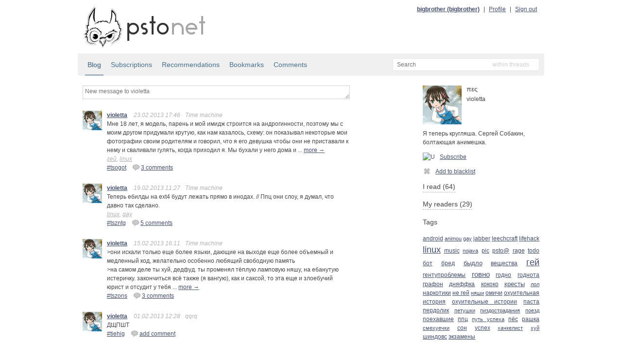

--- FILE ---
content_type: text/html; charset=utf-8
request_url: https://static.bitcheese.net/psto/violetta.psto.net/index.html
body_size: 12562
content:
<!DOCTYPE html>
<html xmlns="http://www.w3.org/1999/xhtml" xml:lang="ru" lang="ru">

<!-- Mirrored from violetta.psto.net/ by HTTrack Website Copier/3.x [XR&CO'2010], Sun, 31 Mar 2013 06:06:15 GMT -->
<!-- Added by HTTrack --><meta http-equiv="content-type" content="text/html;charset=utf-8"><!-- /Added by HTTrack -->
<head>
    <meta http-equiv="Content-Type" content="text/html; charset=UTF-8"/>
    <title>πες &mdash; psto.net</title>

    <link rel="icon" type="image/png" href="../psto.net/img/favicon.png"/>

    <link rel="stylesheet" type="text/css" href="../psto.net/css/default.css"/>
    <!--link rel="stylesheet" type="text/css" href="http://psto.net/css/dark.css"/-->

    
    <script type="text/javascript" src="../psto.net/js/jquery-1.4.3.min.js"></script>
    <script type="text/javascript" src="../psto.net/js/jquery.cookie.js"></script>
    <script type="text/javascript" src="../psto.net/js/dialog.js"></script>
    <script type="text/javascript">
        var settings = {host: 'psto.net'};
    </script>
    
    <script type="text/javascript" src="../psto.net/js/user.js"></script>
    
    
    <script type="text/javascript" src="../psto.net/js/common.js"></script>

    
<link rel="alternate" type="application/rss+xml" title="@violetta's blog (RSS 2.0)" href="rsshtml.html"/>
<script type="text/javascript" src="../psto.net/js/post.js"></script>

</head>
<body>
<div id="wrapper">
    <div id="header">
        <a href="http://psto.net/recent"><img id="logo" src="../psto.net/img/logo.png" alt="psto.net"/></a>
        <div id="user-panel">
            
            <a class="name" href="../bigbrother.psto.net/index.html">bigbrother (bigbrother)</a> |
            <a href="http://bigbrother.psto.net/profile">Profile</a> |
            <a id="logout-link" href="http://violetta.psto.net/logout?key=">Sign out</a>
            
        </div>
    </div>

    
    <div id="sub-hinfo">
        <div id="tabs">
            <a class="active" href="index.html">Blog</a>
            <a href="http://violetta.psto.net/subs">Subscriptions</a>
            <a href="recommendations.html">Recommendations</a>
            <a href="bookmarks.html">Bookmarks</a>
            <a href="comments.html">Comments</a>
            
        </div>
                <div id="search">
            <form id="search-form" action="http://violetta.psto.net/search" method="get">
            <input type="text" name="text" id="text-input" class="empty" placeholder="Search" />
            <input type="hidden" name="mode" id="mode-input" value="posts"/>
            </form>
            <div id="mode">
            </div>
            <ul id="modes">
                <li data-value="posts">within threads</li>
                <li data-value="tags">within tags</li>
                <li data-value="users">within users</li>
            </ul>
        </div>

    </div>


    <div id="content">
    
    <div id="content-left">
    
    <div class="post-form-div">
        <form id="post-form" action="http://violetta.psto.net/post" method="post">
        <textarea name="text" id="post-input" placeholder="New message to violetta"></textarea>
        <input type="text" name="tags" id="tags-input" placeholder="Tags"/>
        <div class="post-controls">
            <input type="checkbox" id="private-cb" name="private" value="1"/>
            <label for="private-cb">Private</label>
            <input type="submit" id="post-button" class="ok-button" value="Send"/>
        </div>
        <input type="hidden" name="to" value="4416"/>
        </form>
    </div>
    
    
    <div id="posts">
    
    
    
    <div class="post">
        <a href="index.html"><img class="avatar a40" src="../psto.net/img/a/40/violetta.png" alt=""/></a>
        <div class="cont">
            <a class="name" href="index.html" title="πες">violetta</a>
            
            <span class="info">23.02.2013 17:46</span><span class="info">Time machine</span>

            <p>Мне 18 лет, я модель, парень и мой имидж строится на андрогинности, поэтому мы с моим другом придумали крутую, как нам казалось, схему: он показывал некоторые мои фотографии своим родителям и говорил, что я его девушка чтобы они не приставали к нему и сваливали гулять, когда приходил я. Мы бухали у него дома и ... <a href="tsogot.html">more&nbsp;&rarr;</a></p>
            
            <div class="tags">
                
                <a href="../psto.net/tag25be.html?tag=гей">гей</a>, 
                
                <a href="../psto.net/tag6d29.html?tag=linux">linux</a>
                
            </div>
            <div class="actions">
                <div class="post-id"><a href="tsogot.html">#tsogot</a></div>
                
                <a href="tsogot.html" title="Add comment"><img src="img/reply.png" alt="re"/>3 comments</a>
                
                
            </div>
        </div>
    </div>
    

    
    
    <div class="post">
        <a href="index.html"><img class="avatar a40" src="../psto.net/img/a/40/violetta.png" alt=""/></a>
        <div class="cont">
            <a class="name" href="index.html" title="πες">violetta</a>
            
            <span class="info">19.02.2013 11:27</span><span class="info">Time machine</span>

            <p>Теперь ебилды на ext4 будут лежать прямо в инодах. // Ппц они слоу, я думал, что давно так сделано.</p>
            
            <div class="tags">
                
                <a href="../psto.net/tag6d29.html?tag=linux">linux</a>, 
                
                <a href="../psto.net/tag2289.html?tag=gay">gay</a>
                
            </div>
            <div class="actions">
                <div class="post-id"><a href="tszntg.html">#tszntg</a></div>
                
                <a href="tszntg.html" title="Add comment"><img src="img/reply.png" alt="re"/>5 comments</a>
                
                
            </div>
        </div>
    </div>
    

    
    
    <div class="post">
        <a href="index.html"><img class="avatar a40" src="../psto.net/img/a/40/violetta.png" alt=""/></a>
        <div class="cont">
            <a class="name" href="index.html" title="πες">violetta</a>
            
            <span class="info">15.02.2013 16:11</span><span class="info">Time machine</span>

            <p>&gt;они искали только еще более языки, дающие на выходе еще более объемный и медленный код, желательно особенно любящий свободную память<br/>&gt;на самом деле ты хуй, дедфуд. ты променял тёплую ламповую няшу, на ебанутую истеричку. закончиться всё также (я вангую), как и саксой, то эта еще и злоебучий юрист и отсудит у тебя ... <a href="tszons.html">more&nbsp;&rarr;</a></p>
            
            
            <div class="actions">
                <div class="post-id"><a href="tszons.html">#tszons</a></div>
                
                <a href="tszons.html" title="Add comment"><img src="img/reply.png" alt="re"/>3 comments</a>
                
                
            </div>
        </div>
    </div>
    

    
    
    <div class="post">
        <a href="index.html"><img class="avatar a40" src="../psto.net/img/a/40/violetta.png" alt=""/></a>
        <div class="cont">
            <a class="name" href="index.html" title="πες">violetta</a>
            
            <span class="info">01.02.2013 12:28</span><span class="info">qqrq</span>

            <p>ДЩПШТ</p>
            
            
            <div class="actions">
                <div class="post-id"><a href="tiehig.html">#tiehig</a></div>
                
                <a href="tiehig.html" title="Add comment"><img src="img/reply.png" alt="re"/>add comment</a>
                
                
            </div>
        </div>
    </div>
    

    
    
    <div class="post">
        <a href="index.html"><img class="avatar a40" src="../psto.net/img/a/40/violetta.png" alt=""/></a>
        <div class="cont">
            <a class="name" href="index.html" title="πες">violetta</a>
            
            <span class="info">22.01.2013 19:11</span><span class="info"></span>

            <p>Палю <a href="http://huify.ru/url_huifier/vovochka/aHR0cDovL3BzdG8ubmV0L3JlY2VudA%3D%3D">http://huify.ru/url_huifier/vovochka/aHR...</a></p>
            
            <div class="tags">
                
                <a href="../psto.net/tag511b.html?tag=хуй">хуй</a>
                
            </div>
            <div class="actions">
                <div class="post-id"><a href="tiioht.html">#tiioht</a></div>
                
                <a href="tiioht.html" title="Add comment"><img src="img/reply.png" alt="re"/>5 comments</a>
                
                
            </div>
        </div>
    </div>
    

    
    
    <div class="post">
        <a href="index.html"><img class="avatar a40" src="../psto.net/img/a/40/violetta.png" alt=""/></a>
        <div class="cont">
            <a class="name" href="index.html" title="πες">violetta</a>
            
            <span class="info">04.01.2013 20:23</span><span class="info">Time machine</span>

            <p>После двух месяцев воздержания сделал on. Псач. Добро пожаловать. Снова. <a href="http://i.imgur.com/9yoVm.jpg">http://i.imgur.com/9yoVm.jpg</a></p>
            
            <div class="tags">
                
                <a href="../psto.net/tag3427-2.html?tag=пук">пук</a>
                
            </div>
            <div class="actions">
                <div class="post-id"><a href="tiozez.html">#tiozez</a></div>
                
                <a href="tiozez.html" title="Add comment"><img src="img/reply.png" alt="re"/>33 comments</a>
                
                
            </div>
        </div>
    </div>
    

    
    
    <div class="post">
        <a href="index.html"><img class="avatar a40" src="../psto.net/img/a/40/violetta.png" alt=""/></a>
        <div class="cont">
            <a class="name" href="index.html" title="πες">violetta</a>
            
            <span class="info">26.10.2012 19:40</span><span class="info">Time machine</span>

            <p><a href="http://i.imgur.com/Hum6K.png">http://i.imgur.com/Hum6K.png</a></p>
            
            <div class="tags">
                
                <a href="../psto.net/tagadc0.html?tag=лол">лол</a>, 
                
                <a href="../psto.net/tag6bd8.html?tag=хачкелист">хачкелист</a>, 
                
                <a href="../psto.net/tag1534.html?tag=nojava">nojava</a>
                
            </div>
            <div class="actions">
                <div class="post-id"><a href="thtzeh.html">#thtzeh</a></div>
                
                <a href="thtzeh.html" title="Add comment"><img src="img/reply.png" alt="re"/>7 comments</a>
                
                
            </div>
        </div>
    </div>
    

    
    
    <div class="post">
        <a href="index.html"><img class="avatar a40" src="../psto.net/img/a/40/violetta.png" alt=""/></a>
        <div class="cont">
            <a class="name" href="index.html" title="πες">violetta</a>
            
            <span class="info">25.10.2012 08:18</span><span class="info">Desu machine</span>

            <p>Уже час стою в очереди, стоять ещё полчаса как минимум. Заебись. Вообще четко.</p>
            
            <div class="tags">
                
                <a href="../psto.net/tag7fff.html?tag=pawka">pawka</a>
                
            </div>
            <div class="actions">
                <div class="post-id"><a href="thoiio.html">#thoiio</a></div>
                
                <a href="thoiio.html" title="Add comment"><img src="img/reply.png" alt="re"/>add comment</a>
                
                
            </div>
        </div>
    </div>
    

    
    
    <div class="post">
        <a href="index.html"><img class="avatar a40" src="../psto.net/img/a/40/violetta.png" alt=""/></a>
        <div class="cont">
            <a class="name" href="index.html" title="πες">violetta</a>
            
            <span class="info">25.10.2012 04:10</span><span class="info">Time machine</span>

            <p>Было бы неплохо стать псом, но при этом сохранить текущие знания.<br/>Сначала можно было бы выступать в цирке с каким-нибудь номером like ответы на вопросы зрителей, складывание чисел.<br/>Потом мной бы заинтересовались ученые, я бы им доказал пару теоремок из матана.<br/>ПОПУЛЯРНОСТЬ, СЕНСАЦИЯ, СКАЧАТЬ ВЫСТУПЛЕНИЕ ПСА ... <a href="thofng.html">more&nbsp;&rarr;</a></p>
            
            <div class="tags">
                
                <a href="../psto.net/tag261d.html?tag=пёс">пёс</a>, 
                
                <a href="../psto.net/tagd033-2.html?tag=lifehack">lifehack</a>
                
            </div>
            <div class="actions">
                <div class="post-id"><a href="thofng.html">#thofng</a></div>
                
                <a href="thofng.html" title="Add comment"><img src="img/reply.png" alt="re"/>2 comments</a>
                
                
            </div>
        </div>
    </div>
    

    
    
    <div class="post">
        <a href="index.html"><img class="avatar a40" src="../psto.net/img/a/40/violetta.png" alt=""/></a>
        <div class="cont">
            <a class="name" href="index.html" title="πες">violetta</a>
            
            <span class="info">24.10.2012 17:13</span><span class="info">Time machine</span>

            <p>Я настолько люблю швабоду, что не ношу нижнее белье.</p>
            
            <div class="tags">
                
                <a href="../psto.net/tagc54c.html?tag=R">R</a>
                
            </div>
            <div class="actions">
                <div class="post-id"><a href="thohgz.html">#thohgz</a></div>
                
                <a href="thohgz.html" title="Add comment"><img src="img/reply.png" alt="re"/>1 comment</a>
                
                
            </div>
        </div>
    </div>
    

    
    
    <div class="post">
        <a href="index.html"><img class="avatar a40" src="../psto.net/img/a/40/violetta.png" alt=""/></a>
        <div class="cont">
            <a class="name" href="index.html" title="πες">violetta</a>
            
            <span class="info">23.10.2012 06:23</span><span class="info">Desu machine</span>

            <p>Читаю псач как илита. <a href="http://imgur.com/7ZTIX.png">http://imgur.com/7ZTIX.png</a></p>
            
            <div class="tags">
                
                <a href="../psto.net/tagb118.html?tag=android">android</a>, 
                
                <a href="../psto.net/tage988.html?tag=perd">perd</a>
                
            </div>
            <div class="actions">
                <div class="post-id"><a href="thzesi.html">#thzesi</a></div>
                
                <a href="thzesi.html" title="Add comment"><img src="img/reply.png" alt="re"/>10 comments</a>
                
                
            </div>
        </div>
    </div>
    

    
    
    <div class="post">
        <a href="index.html"><img class="avatar a40" src="../psto.net/img/a/40/violetta.png" alt=""/></a>
        <div class="cont">
            <a class="name" href="index.html" title="πες">violetta</a>
            
            <span class="info">23.10.2012 05:04</span><span class="info">Time machine</span>

            <p>Прошло ровно два года, как я перестал быть дуалбутошлюхой. Доволен как пёс, не котирую другие ОС.</p>
            
            <div class="tags">
                
                <a href="../psto.net/tagd99d-2.html?tag=date">date</a>, 
                
                <a href="../psto.net/tag25be.html?tag=гей">гей</a>, 
                
                <a href="../psto.net/tag4aeb.html?tag=gnu%2Flinux">gnu/linux</a>
                
            </div>
            <div class="actions">
                <div class="post-id"><a href="thzeit.html">#thzeit</a></div>
                
                <a href="thzeit.html" title="Add comment"><img src="img/reply.png" alt="re"/>7 comments</a>
                
                
            </div>
        </div>
    </div>
    

    
    
    <div class="post">
        <a href="index.html"><img class="avatar a40" src="../psto.net/img/a/40/violetta.png" alt=""/></a>
        <div class="cont">
            <a class="name" href="index.html" title="πες">violetta</a>
            
            <span class="info">22.10.2012 17:18</span><span class="info">Time machine</span>

            <p>Немного переборщил с концентрацией при заварке этого Чирана <a href="http://trueimages.ru/img/e3/61/7c4478490d9227838d8c0db1d04.jpg">http://trueimages.ru/img/e3/61/7c4478490...</a> , вставило как пса последнего.</p>
            
            <div class="tags">
                
                <a href="../psto.net/tag0685.html?tag=наркотики">наркотики</a>, 
                
                <a href="../psto.net/tag446e.html?tag=быдло">быдло</a>, 
                
                <a href="../psto.net/tagdc6c.html?tag=пиздоглазики">пиздоглазики</a>, 
                
                <a href="../psto.net/tagbf67.html?tag=чай">чай</a>
                
            </div>
            <div class="actions">
                <div class="post-id"><a href="thzsoo.html">#thzsoo</a></div>
                
                <a href="thzsoo.html" title="Add comment"><img src="img/reply.png" alt="re"/>add comment</a>
                
                
            </div>
        </div>
    </div>
    

    
    
    <div class="post">
        <a href="index.html"><img class="avatar a40" src="../psto.net/img/a/40/violetta.png" alt=""/></a>
        <div class="cont">
            <a class="name" href="index.html" title="πες">violetta</a>
            
            <span class="info">22.10.2012 15:30</span><span class="info">Time machine</span>

            <p>Один таджик-строитель рассказал. Возвращался он от метро домой через тёмный двор. Было не очень холодно, и он шёл в расстёгнутой куртке.<br/>На скамейке сидели двое бритоголовых. Один напал на таджика, другой телефоном видео снимает. Строитель упал, и тут свет от вспышки телефона попал на его футболку. А там — ... <a href="thziie.html">more&nbsp;&rarr;</a></p>
            
            <div class="tags">
                
                <a href="../psto.net/tag0d46.html?tag=охуительная%20история">охуительная история</a>, 
                
                <a href="../psto.net/tag25be.html?tag=гей">гей</a>, 
                
                <a href="../psto.net/tag6d29.html?tag=linux">linux</a>
                
            </div>
            <div class="actions">
                <div class="post-id"><a href="thziie.html">#thziie</a></div>
                
                <a href="thziie.html" title="Add comment"><img src="img/reply.png" alt="re"/>3 comments</a>
                
                
            </div>
        </div>
    </div>
    

    
    
    <div class="post">
        <a href="index.html"><img class="avatar a40" src="../psto.net/img/a/40/violetta.png" alt=""/></a>
        <div class="cont">
            <a class="name" href="index.html" title="πες">violetta</a>
            
            <span class="info">17.10.2012 14:30</span><span class="info">Time machine</span>

            <p>Совершенно случайно заметил, что mpd охуел и постоянно занимает треть-половину ресурсов одного ядра. Поплевался, зашкварился, поставил пульсаудию, пересобрал mpd, теперь cpu usage сторого 0. Ну что сказать, это ппц. Я всегда думал, что pulseaudio &mdash; кал ебаный.</p>
            
            <div class="tags">
                
                <a href="../psto.net/tagafd1.html?tag=ппц">ппц</a>, 
                
                <a href="../psto.net/tag882f.html?tag=охуительные%20истории">охуительные истории</a>, 
                
                <a href="../psto.net/tag7b1c.html?tag=R%20гей">R гей</a>, 
                
                <a href="../psto.net/tag6d29.html?tag=linux">linux</a>
                
            </div>
            <div class="actions">
                <div class="post-id"><a href="ttgeii.html">#ttgeii</a></div>
                
                <a href="ttgeii.html" title="Add comment"><img src="img/reply.png" alt="re"/>4 comments</a>
                
                
            </div>
        </div>
    </div>
    

    
    
    <div class="post">
        <a href="index.html"><img class="avatar a40" src="../psto.net/img/a/40/violetta.png" alt=""/></a>
        <div class="cont">
            <a class="name" href="index.html" title="πες">violetta</a>
            
            <span class="info">15.10.2012 07:44</span><span class="info">Time machine</span>

            <p>Подремал тут пятнадцать минут. Как хорошо, чо я редко запоминаю сны, а то я бы охуел каждый раз учавствовать в таком. <br/>Часть первая. Я на каком-то восточном базаре перед какой-то лавочкой. Захожу, выходит страшная бабка и говорит : "Здравствуйте, я Джулиан Ликьюрова, выбирайте что хотите". Я ее прекрасно понимаю, ... <a href="ttegen.html">more&nbsp;&rarr;</a></p>
            
            <div class="tags">
                
                <a href="../psto.net/tag59e9.html?tag=сны">сны</a>
                
            </div>
            <div class="actions">
                <div class="post-id"><a href="ttegen.html">#ttegen</a></div>
                
                <a href="ttegen.html" title="Add comment"><img src="img/reply.png" alt="re"/>1 comment</a>
                
                
            </div>
        </div>
    </div>
    

    
    
    <div class="post">
        <a href="index.html"><img class="avatar a40" src="../psto.net/img/a/40/violetta.png" alt=""/></a>
        <div class="cont">
            <a class="name" href="index.html" title="πες">violetta</a>
            
            <span class="info">14.10.2012 14:42</span><span class="info">Time machine</span>

            <p>Нужно установить ПО на сервер, на котором сдохла мышь. Заменить, как назло, нечем, других машин поблизости нет, далеко бежать неохота.<br/><br/>Не проблема. Через «Пуск» запускаем FAR, ищем инсталлятор, галочки ставим-снимаем с помощью стрелок и пробела. Всё идет хорошо, пока не требуется установить багфикс. Багфикс можно ... <a href="ttesot.html">more&nbsp;&rarr;</a></p>
            
            <div class="tags">
                
                <a href="../psto.net/tagafd1.html?tag=ппц">ппц</a>, 
                
                <a href="../psto.net/tag0d46.html?tag=охуительная%20история">охуительная история</a>
                
            </div>
            <div class="actions">
                <div class="post-id"><a href="ttesot.html">#ttesot</a></div>
                
                <a href="ttesot.html" title="Add comment"><img src="img/reply.png" alt="re"/>11 comments</a>
                
                
            </div>
        </div>
    </div>
    

    
    
    <div class="post">
        <a href="index.html"><img class="avatar a40" src="../psto.net/img/a/40/violetta.png" alt=""/></a>
        <div class="cont">
            <a class="name" href="index.html" title="πες">violetta</a>
            
            <span class="info">14.10.2012 14:13</span><span class="info">Time machine</span>

            <p>Вдвоем с няшей-друзьяшей сделали вылазку в лес на шашлыки. Сварили чай с мятой, навернули мясца, потыкали в еще тонкий лед. Очень удивили няшные косплеерши, бродящие по лесу. Вернулся уставший как пёс, но довольный.</p>
            
            <div class="tags">
                
                <a href="../psto.net/tag446e.html?tag=быдло">быдло</a>, 
                
                <a href="../psto.net/tag0a1e-2.html?tag=вылазка">вылазка</a>, 
                
                <a href="../psto.net/tag29ec.html?tag=ня">ня</a>
                
            </div>
            <div class="actions">
                <div class="post-id"><a href="ttesze.html">#ttesze</a></div>
                
                <a href="ttesze.html" title="Add comment"><img src="img/reply.png" alt="re"/>13 comments</a>
                
                
            </div>
        </div>
    </div>
    

    
    
    <div class="post">
        <a href="index.html"><img class="avatar a40" src="../psto.net/img/a/40/violetta.png" alt=""/></a>
        <div class="cont">
            <a class="name" href="index.html" title="πες">violetta</a>
            
            <span class="info">10.10.2012 12:39</span><span class="info">Time machine</span>

            <p>Он охуителен. Жаль, что я слоу и впервые его вижу. <a href="http://www.youtube.com/watch?v=3vaZQnX4ZWU">http://www.youtube.com/watch?v=3vaZQnX4Z...</a></p>
            
            <div class="tags">
                
                <a href="../psto.net/tag6d71.html?tag=music">music</a>, 
                
                <a href="../psto.net/tag3321.html?tag=не%20гей%3F">не гей?</a>
                
            </div>
            <div class="actions">
                <div class="post-id"><a href="ttstgo.html">#ttstgo</a></div>
                
                <a href="ttstgo.html" title="Add comment"><img src="img/reply.png" alt="re"/>2 comments</a>
                
                
            </div>
        </div>
    </div>
    

    
    
    <div class="post">
        <a href="index.html"><img class="avatar a40" src="../psto.net/img/a/40/violetta.png" alt=""/></a>
        <div class="cont">
            <a class="name" href="index.html" title="πες">violetta</a>
            
            <span class="info">05.10.2012 20:18</span><span class="info">Time machine</span>

            <p>Кроме gentoo-release в /etc появился os-release, который lsb-release неправильно парсит. Плохо сделали.</p>
            
            <div class="tags">
                
                <a href="../psto.net/tag25be.html?tag=гей">гей</a>, 
                
                <a href="../psto.net/tagde2e.html?tag=гентупроблемы">гентупроблемы</a>, 
                
                <a href="../psto.net/taga465.html?tag=похуй">похуй</a>
                
            </div>
            <div class="actions">
                <div class="post-id"><a href="ttfghn.html">#ttfghn</a></div>
                
                <a href="ttfghn.html" title="Add comment"><img src="img/reply.png" alt="re"/>4 comments</a>
                
                
            </div>
        </div>
    </div>
    

    
    
    <div class="post">
        <a href="index.html"><img class="avatar a40" src="../psto.net/img/a/40/violetta.png" alt=""/></a>
        <div class="cont">
            <a class="name" href="index.html" title="πες">violetta</a>
            
            <span class="info">05.10.2012 16:48</span><span class="info">Time machine</span>

            <p><a href="http://i.imgur.com/MQlQ3.jpg">http://i.imgur.com/MQlQ3.jpg</a></p>
            
            <div class="tags">
                
                <a href="../psto.net/tag91d6.html?tag=pawa">pawa</a>, 
                
                <a href="../psto.net/tagec54.html?tag=охуенно!">охуенно!</a>
                
            </div>
            <div class="actions">
                <div class="post-id"><a href="ttfess.html">#ttfess</a></div>
                
                <a href="ttfess.html" title="Add comment"><img src="img/reply.png" alt="re"/>4 comments</a>
                
                
            </div>
        </div>
    </div>
    

    
    
    <div class="post">
        <a href="index.html"><img class="avatar a40" src="../psto.net/img/a/40/violetta.png" alt=""/></a>
        <div class="cont">
            <a class="name" href="index.html" title="πες">violetta</a>
            
            <span class="info">04.10.2012 10:01</span><span class="info">Time machine</span>

            <p>Нян, уже раздают первую серию восьмого сезона супернатуралов.</p>
            
            <div class="tags">
                
                <a href="../psto.net/tag446e.html?tag=быдло">быдло</a>, 
                
                <a href="../psto.net/tag59d4.html?tag=геи%3F">геи?</a>
                
            </div>
            <div class="actions">
                <div class="post-id"><a href="ttfhzn.html">#ttfhzn</a></div>
                
                <a href="ttfhzn.html" title="Add comment"><img src="img/reply.png" alt="re"/>add comment</a>
                
                
            </div>
        </div>
    </div>
    

    
    
    <div class="post">
        <a href="index.html"><img class="avatar a40" src="../psto.net/img/a/40/violetta.png" alt=""/></a>
        <div class="cont">
            <a class="name" href="index.html" title="πες">violetta</a>
            
            <span class="info">03.10.2012 16:13</span><span class="info">Time machine</span>

            <p>def dnb():<br/> bass</p>
            
            <div class="tags">
                
                <a href="../psto.net/tag4175.html?tag=nopython">nopython</a>, 
                
                <a href="../psto.net/tag1ae0.html?tag=nodnb">nodnb</a>
                
            </div>
            <div class="actions">
                <div class="post-id"><a href="ttfoos.html">#ttfoos</a></div>
                
                <a href="ttfoos.html" title="Add comment"><img src="img/reply.png" alt="re"/>add comment</a>
                
                
            </div>
        </div>
    </div>
    

    
    
    <div class="post">
        <a href="index.html"><img class="avatar a40" src="../psto.net/img/a/40/violetta.png" alt=""/></a>
        <div class="cont">
            <a class="name" href="index.html" title="πες">violetta</a>
            
            <span class="info">30.09.2012 16:37</span><span class="info">Time machine</span>

            <p>IF ELSE THEN ELSE = THEN; ELSE THEN = ELSE;</p>
            
            <div class="tags">
                
                <a href="../psto.net/tag9c37.html?tag=PL%2F1">PL/1</a>, 
                
                <a href="../psto.net/tage9e3.html?tag=derp">derp</a>
                
            </div>
            <div class="actions">
                <div class="post-id"><a href="tthhhs.html">#tthhhs</a></div>
                
                <a href="tthhhs.html" title="Add comment"><img src="img/reply.png" alt="re"/>add comment</a>
                
                
            </div>
        </div>
    </div>
    

    
    
    <div class="post">
        <a href="index.html"><img class="avatar a40" src="../psto.net/img/a/40/violetta.png" alt=""/></a>
        <div class="cont">
            <a class="name" href="index.html" title="πες">violetta</a>
            
            <span class="info">27.09.2012 17:26</span><span class="info">Time machine</span>

            <p>This algorithm has been applied successfully to a variety of networks, including networks of email messages, human and animal social networks<br/>&gt;animal social networks<br/>Да это же псач!</p>
            
            <div class="tags">
                
                <a href="../psto.net/tage48d.html?tag=пёсьи%20сети">пёсьи сети</a>, 
                
                <a href="../psto.net/tage0da.html?tag=coding">coding</a>
                
            </div>
            <div class="actions">
                <div class="post-id"><a href="tttisg.html">#tttisg</a></div>
                
                <a href="tttisg.html" title="Add comment"><img src="img/reply.png" alt="re"/>add comment</a>
                
                
            </div>
        </div>
    </div>
    

    


    </div>
    
    <div class="pager">
        
        <a class="prev" href="2.html">&larr;&nbsp;previous</a>
        
        
    </div>
    </div>

    <div id="content-right">
        
        <div class="user">
            <a href="index.html"><img class="avatar a80" src="../psto.net/img/a/80/violetta.png" alt=""/></a>
            <div class="cont">
                <h1>πες</h1>
                <p>violetta</p>
                <p><span class="online"></span></p>
            </div>
        </div>

        <div class="info">
            <p>Я теперь кругляша. Сергей Собакин, болтающая анимешка.</p>
        </div>
        
        
        <a class="subscribe-link" href="http://violetta.psto.net/subscribe?key=c9e453a19a178233c87fe2eb0e621657c64a28c9"><img src="http://violetta.psto.net/img/subscribe.png" alt="U"/>Subscribe</a>
        
        
        <a class="subscribe-link" href="http://violetta.psto.net/bl?key=c9e453a19a178233c87fe2eb0e621657c64a28c9"><img src="img/bl.png" alt="BL"/>Add to blacklist</a>
        
        
        
        

        <h2 id="subs-h">I read (64)</h2>
        <div id="user-subs">
            
            <div class="user">
                <a href="../arts.psto.net/index.html"><img class="avatar a25" src="../psto.net/img/a/25/arts.png" alt=""/></a>
                <div class="info">
                    <a class="name" href="../arts.psto.net/index.html">arts</a>
                    <p>Артс</p>
                </div>
            </div>
            
            <div class="user">
                <a href="../eurekafag.psto.net/index.html"><img class="avatar a25" src="../psto.net/img/a/25/eurekafag.png" alt=""/></a>
                <div class="info">
                    <a class="name" href="../eurekafag.psto.net/index.html">eurekafag</a>
                    </p>
                </div>
            </div>
            
            <div class="user">
                <a href="../trollstation.psto.net/index.html"><img class="avatar a25" src="../psto.net/img/a/25/TrollStation.png" alt=""/></a>
                <div class="info">
                    <a class="name" href="../trollstation.psto.net/index.html">TrollStation</a>
                    </p>
                </div>
            </div>
            
            <div class="user">
                <a href="../werehuman.psto.net/index.html"><img class="avatar a25" src="../psto.net/img/a/25/werehuman.png" alt=""/></a>
                <div class="info">
                    <a class="name" href="../werehuman.psto.net/index.html">werehuman</a>
                    </p>
                </div>
            </div>
            
            <div class="user">
                <a href="../wasd.psto.net/index.html"><img class="avatar a25" src="../psto.net/img/a/25.png" alt=""/></a>
                <div class="info">
                    <a class="name" href="../wasd.psto.net/index.html">wasd</a>
                    </p>
                </div>
            </div>
            
            <div class="user">
                <a href="../magog.psto.net/index.html"><img class="avatar a25" src="../psto.net/img/a/25.png" alt=""/></a>
                <div class="info">
                    <a class="name" href="../magog.psto.net/index.html">magog</a>
                    <p>Mагог Магогович</p>
                </div>
            </div>
            
            <div class="user">
                <a href="../kona-chan.psto.net/index.html"><img class="avatar a25" src="../psto.net/img/a/25/Kona-chan.png" alt=""/></a>
                <div class="info">
                    <a class="name" href="../kona-chan.psto.net/index.html">Kona-chan</a>
                    </p>
                </div>
            </div>
            
            <div class="user">
                <a href="../ulidtko.psto.net/index.html"><img class="avatar a25" src="../psto.net/img/a/25/ulidtko.png" alt=""/></a>
                <div class="info">
                    <a class="name" href="../ulidtko.psto.net/index.html">ulidtko</a>
                    <p>профессиональный говноед</p>
                </div>
            </div>
            
            <div class="user">
                <a href="../like-all.psto.net/index.html"><img class="avatar a25" src="../psto.net/img/a/25/Like-all.png" alt=""/></a>
                <div class="info">
                    <a class="name" href="../like-all.psto.net/index.html">Like-all</a>
                    <p>Darth Bricktop</p>
                </div>
            </div>
            
            <div class="user">
                <a href="../17eyes.psto.net/index.html"><img class="avatar a25" src="../psto.net/img/a/25/17eyes.png" alt=""/></a>
                <div class="info">
                    <a class="name" href="../17eyes.psto.net/index.html">17eyes</a>
                    <p>Проба оперения</p>
                </div>
            </div>
            
            <div class="user">
                <a href="../kurkuma.psto.net/index.html"><img class="avatar a25" src="../psto.net/img/a/25/kurkuma.png" alt=""/></a>
                <div class="info">
                    <a class="name" href="../kurkuma.psto.net/index.html">kurkuma</a>
                    </p>
                </div>
            </div>
            
            <div class="user">
                <a href="../mako.psto.net/index.html"><img class="avatar a25" src="../psto.net/img/a/25/Mako.png" alt=""/></a>
                <div class="info">
                    <a class="name" href="../mako.psto.net/index.html">Mako</a>
                    </p>
                </div>
            </div>
            
            <div class="user">
                <a href="../zetoke.psto.net/index.html"><img class="avatar a25" src="../psto.net/img/a/25/zetoke.png" alt=""/></a>
                <div class="info">
                    <a class="name" href="../zetoke.psto.net/index.html">zetoke</a>
                    <p>Fess</p>
                </div>
            </div>
            
            <div class="user">
                <a href="../mva.psto.net/index.html"><img class="avatar a25" src="../psto.net/img/a/25/mva.png" alt=""/></a>
                <div class="info">
                    <a class="name" href="../mva.psto.net/index.html">mva</a>
                    </p>
                </div>
            </div>
            
            <div class="user">
                <a href="../gisty.psto.net/index.html"><img class="avatar a25" src="../psto.net/img/a/25/gisty.png" alt=""/></a>
                <div class="info">
                    <a class="name" href="../gisty.psto.net/index.html">gisty</a>
                    <p>Марсианская улиточка</p>
                </div>
            </div>
            
            <div class="user">
                <a href="../velvet-bird.psto.net/index.html"><img class="avatar a25" src="../psto.net/img/a/25/Velvet-Bird.png" alt=""/></a>
                <div class="info">
                    <a class="name" href="../velvet-bird.psto.net/index.html">Velvet-Bird</a>
                    <p>Вавилен Бирдов</p>
                </div>
            </div>
            
            <div class="user">
                <a href="../rayslava.psto.net/index.html"><img class="avatar a25" src="../psto.net/img/a/25.png" alt=""/></a>
                <div class="info">
                    <a class="name" href="../rayslava.psto.net/index.html">Rayslava</a>
                    </p>
                </div>
            </div>
            
            <div class="user">
                <a href="../nico-izo.psto.net/index.html"><img class="avatar a25" src="../psto.net/img/a/25/Nico-izo.png" alt=""/></a>
                <div class="info">
                    <a class="name" href="../nico-izo.psto.net/index.html">Nico-izo</a>
                    </p>
                </div>
            </div>
            
            <div class="user">
                <a href="../cthulhu.psto.net/index.html"><img class="avatar a25" src="../psto.net/img/a/25.png" alt=""/></a>
                <div class="info">
                    <a class="name" href="../cthulhu.psto.net/index.html">Cthulhu</a>
                    </p>
                </div>
            </div>
            
            <div class="user">
                <a href="../xenomorph.psto.net/index.html"><img class="avatar a25" src="../psto.net/img/a/25/Xenomorph.png" alt=""/></a>
                <div class="info">
                    <a class="name" href="../xenomorph.psto.net/index.html">Xenomorph</a>
                    <p>Его Инопланетейшество, Ксеноморф Алиенович Чужой.</p>
                </div>
            </div>
            
            <div class="user">
                <a href="../lhoofool.psto.net/index.html"><img class="avatar a25" src="../psto.net/img/a/25/lHooFool.png" alt=""/></a>
                <div class="info">
                    <a class="name" href="../lhoofool.psto.net/index.html">lHooFool</a>
                    <p>Смерть Неизбежна</p>
                </div>
            </div>
            
            <div class="user">
                <a href="../dulo_t-34.psto.net/index.html"><img class="avatar a25" src="../psto.net/img/a/25/Dulo_T-34.png" alt=""/></a>
                <div class="info">
                    <a class="name" href="../dulo_t-34.psto.net/index.html">Dulo_T-34</a>
                    <p>Ствол</p>
                </div>
            </div>
            
            <div class="user">
                <a href="../komar.psto.net/index.html"><img class="avatar a25" src="../psto.net/img/a/25/komar.png" alt=""/></a>
                <div class="info">
                    <a class="name" href="../komar.psto.net/index.html">komar</a>
                    <p>Александр Марков</p>
                </div>
            </div>
            
            <div class="user">
                <a href="../odin.psto.net/index.html"><img class="avatar a25" src="../psto.net/img/a/25/odin.png" alt=""/></a>
                <div class="info">
                    <a class="name" href="../odin.psto.net/index.html">odin</a>
                    <p>desperate donkey</p>
                </div>
            </div>
            
            <div class="user">
                <a href="../gelraen.psto.net/index.html"><img class="avatar a25" src="../psto.net/img/a/25/gelraen.png" alt=""/></a>
                <div class="info">
                    <a class="name" href="../gelraen.psto.net/index.html">gelraen</a>
                    </p>
                </div>
            </div>
            
            <div class="user">
                <a href="../l29ah.psto.net/index.html"><img class="avatar a25" src="../psto.net/img/a/25/L29Ah.png" alt=""/></a>
                <div class="info">
                    <a class="name" href="../l29ah.psto.net/index.html">L29Ah</a>
                    </p>
                </div>
            </div>
            
            <div class="user">
                <a href="../crazy_owl.psto.net/index.html"><img class="avatar a25" src="../psto.net/img/a/25/Crazy_Owl.png" alt=""/></a>
                <div class="info">
                    <a class="name" href="../crazy_owl.psto.net/index.html">Crazy_Owl</a>
                    </p>
                </div>
            </div>
            
            <div class="user">
                <a href="../marisa.psto.net/index.html"><img class="avatar a25" src="../psto.net/img/a/25/Marisa.png" alt=""/></a>
                <div class="info">
                    <a class="name" href="../marisa.psto.net/index.html">Marisa</a>
                    <p>Marisa Waller</p>
                </div>
            </div>
            
            <div class="user">
                <a href="../rapture.psto.net/index.html"><img class="avatar a25" src="../psto.net/img/a/25/rapture.png" alt=""/></a>
                <div class="info">
                    <a class="name" href="../rapture.psto.net/index.html">rapture</a>
                    <p>Spiritual ecstasy</p>
                </div>
            </div>
            
            <div class="user">
                <a href="../hongweibing.psto.net/index.html"><img class="avatar a25" src="../psto.net/img/a/25/hongweibing.png" alt=""/></a>
                <div class="info">
                    <a class="name" href="../hongweibing.psto.net/index.html">hongweibing</a>
                    <p>hóngweìbīng</p>
                </div>
            </div>
            
            <div class="user">
                <a href="../klava.psto.net/index.html"><img class="avatar a25" src="../psto.net/img/a/25/Klava.png" alt=""/></a>
                <div class="info">
                    <a class="name" href="../klava.psto.net/index.html">Klava</a>
                    <p>Клава</p>
                </div>
            </div>
            
            <div class="user">
                <a href="../nobiiru.psto.net/index.html"><img class="avatar a25" src="../psto.net/img/a/25/nobiiru.png" alt=""/></a>
                <div class="info">
                    <a class="name" href="../nobiiru.psto.net/index.html">nobiiru</a>
                    </p>
                </div>
            </div>
            
            <div class="user">
                <a href="../nya.psto.net/index.html"><img class="avatar a25" src="../psto.net/img/a/25/nya.png" alt=""/></a>
                <div class="info">
                    <a class="name" href="../nya.psto.net/index.html">nya</a>
                    </p>
                </div>
            </div>
            
            <div class="user">
                <a href="../hedgehog.psto.net/index.html"><img class="avatar a25" src="../psto.net/img/a/25/hedgehog.png" alt=""/></a>
                <div class="info">
                    <a class="name" href="../hedgehog.psto.net/index.html">hedgehog</a>
                    <p>18+ Запрещено для детей.</p>
                </div>
            </div>
            
            <div class="user">
                <a href="../ky6uk.psto.net/index.html"><img class="avatar a25" src="../psto.net/img/a/25/Ky6uk.png" alt=""/></a>
                <div class="info">
                    <a class="name" href="../ky6uk.psto.net/index.html">Ky6uk</a>
                    </p>
                </div>
            </div>
            
            <div class="user">
                <a href="../xotetb.psto.net/index.html"><img class="avatar a25" src="../psto.net/img/a/25/xotetb.png" alt=""/></a>
                <div class="info">
                    <a class="name" href="../xotetb.psto.net/index.html">xotetb</a>
                    <p>Хотеть!</p>
                </div>
            </div>
            
            <div class="user">
                <a href="../anonim.psto.net/index.html"><img class="avatar a25" src="../psto.net/img/a/25/anonim.png" alt=""/></a>
                <div class="info">
                    <a class="name" href="../anonim.psto.net/index.html">anonim</a>
                    <p>Anonymous</p>
                </div>
            </div>
            
            <div class="user">
                <a href="../madinsane.psto.net/index.html"><img class="avatar a25" src="../psto.net/img/a/25/madInsane.png" alt=""/></a>
                <div class="info">
                    <a class="name" href="../madinsane.psto.net/index.html">madInsane</a>
                    <p>Лисий хвост</p>
                </div>
            </div>
            
            <div class="user">
                <a href="../rman.psto.net/index.html"><img class="avatar a25" src="../psto.net/img/a/25/rman.png" alt=""/></a>
                <div class="info">
                    <a class="name" href="../rman.psto.net/index.html">rman</a>
                    </p>
                </div>
            </div>
            
            <div class="user">
                <a href="../238328.psto.net/index.html"><img class="avatar a25" src="../psto.net/img/a/25/238328.png" alt=""/></a>
                <div class="info">
                    <a class="name" href="../238328.psto.net/index.html">238328</a>
                    <p>16+</p>
                </div>
            </div>
            
            <div class="user">
                <a href="../skyw00lf.psto.net/index.html"><img class="avatar a25" src="../psto.net/img/a/25/skyw00lf.png" alt=""/></a>
                <div class="info">
                    <a class="name" href="../skyw00lf.psto.net/index.html">skyw00lf</a>
                    </p>
                </div>
            </div>
            
            <div class="user">
                <a href="../furryconflict.psto.net/index.html"><img class="avatar a25" src="../psto.net/img/a/25/furryconflict.png" alt=""/></a>
                <div class="info">
                    <a class="name" href="../furryconflict.psto.net/index.html">furryconflict</a>
                    <p>Свободный Сепаратный Фурриконфликт</p>
                </div>
            </div>
            
            <div class="user">
                <a href="../svtk.psto.net/index.html"><img class="avatar a25" src="../psto.net/img/a/25.png" alt=""/></a>
                <div class="info">
                    <a class="name" href="../svtk.psto.net/index.html">svtk</a>
                    </p>
                </div>
            </div>
            
            <div class="user">
                <a href="../desu1488.psto.net/index.html"><img class="avatar a25" src="../psto.net/img/a/25/Desu1488.png" alt=""/></a>
                <div class="info">
                    <a class="name" href="../desu1488.psto.net/index.html">Desu1488</a>
                    </p>
                </div>
            </div>
            
            <div class="user">
                <a href="../avangard.psto.net/index.html"><img class="avatar a25" src="../psto.net/img/a/25/AVanGarD.png" alt=""/></a>
                <div class="info">
                    <a class="name" href="../avangard.psto.net/index.html">AVanGarD</a>
                    </p>
                </div>
            </div>
            
            <div class="user">
                <a href="../folex.psto.net/index.html"><img class="avatar a25" src="../psto.net/img/a/25.png" alt=""/></a>
                <div class="info">
                    <a class="name" href="../folex.psto.net/index.html">folex</a>
                    </p>
                </div>
            </div>
            
            <div class="user">
                <a href="../kusayuzayushko.psto.net/index.html"><img class="avatar a25" src="../psto.net/img/a/25/kusayuzayushko.png" alt=""/></a>
                <div class="info">
                    <a class="name" href="../kusayuzayushko.psto.net/index.html">kusayuzayushko</a>
                    <p>Кусаюзаюшко Завушко</p>
                </div>
            </div>
            
            <div class="user">
                <a href="../fermion.psto.net/index.html"><img class="avatar a25" src="../psto.net/img/a/25/fermion.png" alt=""/></a>
                <div class="info">
                    <a class="name" href="../fermion.psto.net/index.html">fermion</a>
                    <p>Жабрачер</p>
                </div>
            </div>
            
            <div class="user">
                <a href="../captain.psto.net/index.html"><img class="avatar a25" src="../psto.net/img/a/25/Captain.png" alt=""/></a>
                <div class="info">
                    <a class="name" href="../captain.psto.net/index.html">Captain</a>
                    </p>
                </div>
            </div>
            
            <div class="user">
                <a href="../octocat.psto.net/index.html"><img class="avatar a25" src="../psto.net/img/a/25/octocat.png" alt=""/></a>
                <div class="info">
                    <a class="name" href="../octocat.psto.net/index.html">octocat</a>
                    <p>Octocat</p>
                </div>
            </div>
            
            <div class="user">
                <a href="../basileus.psto.net/index.html"><img class="avatar a25" src="../psto.net/img/a/25/Basileus.png" alt=""/></a>
                <div class="info">
                    <a class="name" href="../basileus.psto.net/index.html">Basileus</a>
                    </p>
                </div>
            </div>
            
            <div class="user">
                <a href="../nstm0.psto.net/index.html"><img class="avatar a25" src="../psto.net/img/a/25/nstm0.png" alt=""/></a>
                <div class="info">
                    <a class="name" href="../nstm0.psto.net/index.html">nstm0</a>
                    </p>
                </div>
            </div>
            
            <div class="user">
                <a href="../a9qd0wf.psto.net/index.html"><img class="avatar a25" src="../psto.net/img/a/25/a9qd0wf.png" alt=""/></a>
                <div class="info">
                    <a class="name" href="../a9qd0wf.psto.net/index.html">a9qd0wf</a>
                    <p>посторонний</p>
                </div>
            </div>
            
            <div class="user">
                <a href="../anoos.psto.net/index.html"><img class="avatar a25" src="../psto.net/img/a/25/anoos.png" alt=""/></a>
                <div class="info">
                    <a class="name" href="../anoos.psto.net/index.html">anoos</a>
                    </p>
                </div>
            </div>
            
            <div class="user">
                <a href="../dix.psto.net/index.html"><img class="avatar a25" src="../psto.net/img/a/25/DIx.png" alt=""/></a>
                <div class="info">
                    <a class="name" href="../dix.psto.net/index.html">DIx</a>
                    </p>
                </div>
            </div>
            
            <div class="user">
                <a href="../divide_by_zero.psto.net/index.html"><img class="avatar a25" src="../psto.net/img/a/25/divide_by_zero.png" alt=""/></a>
                <div class="info">
                    <a class="name" href="../divide_by_zero.psto.net/index.html">divide_by_zero</a>
                    </p>
                </div>
            </div>
            
            <div class="user">
                <a href="../fpsto.psto.net/index.html"><img class="avatar a25" src="../psto.net/img/a/25/fpsto.png" alt=""/></a>
                <div class="info">
                    <a class="name" href="../fpsto.psto.net/index.html">fpsto</a>
                    <p>OpenJDK (как и в общем с первым мая, женское имя</p>
                </div>
            </div>
            
            <div class="user">
                <a href="../nexeuse.psto.net/index.html"><img class="avatar a25" src="../psto.net/img/a/25/nexeuse.png" alt=""/></a>
                <div class="info">
                    <a class="name" href="../nexeuse.psto.net/index.html">nexeuse</a>
                    </p>
                </div>
            </div>
            
            <div class="user">
                <a href="../maximko.psto.net/index.html"><img class="avatar a25" src="../psto.net/img/a/25/maximko.png" alt=""/></a>
                <div class="info">
                    <a class="name" href="../maximko.psto.net/index.html">maximko</a>
                    </p>
                </div>
            </div>
            
            <div class="user">
                <a href="../jabber.psto.net/index.html"><img class="avatar a25" src="../psto.net/img/a/25/jabber.png" alt=""/></a>
                <div class="info">
                    <a class="name" href="../jabber.psto.net/index.html">jabber</a>
                    </p>
                </div>
            </div>
            
            <div class="user">
                <a href="../juristprofru.psto.net/index.html"><img class="avatar a25" src="../psto.net/img/a/25/juristprofru.png" alt=""/></a>
                <div class="info">
                    <a class="name" href="../juristprofru.psto.net/index.html">juristprofru</a>
                    <p>Юрист Проф ДК - юридические услуги</p>
                </div>
            </div>
            
            <div class="user">
                <a href="../billyiii.psto.net/index.html"><img class="avatar a25" src="../psto.net/img/a/25/BillyIII.png" alt=""/></a>
                <div class="info">
                    <a class="name" href="../billyiii.psto.net/index.html">BillyIII</a>
                    <p>Tima</p>
                </div>
            </div>
            
            <div class="user">
                <a href="../meow.psto.net/index.html"><img class="avatar a25" src="../psto.net/img/a/25/meow.png" alt=""/></a>
                <div class="info">
                    <a class="name" href="../meow.psto.net/index.html">meow</a>
                    </p>
                </div>
            </div>
            
            <div class="user">
                <a href="../semenovich.psto.net/index.html"><img class="avatar a25" src="../psto.net/img/a/25/semenovich.png" alt=""/></a>
                <div class="info">
                    <a class="name" href="../semenovich.psto.net/index.html">semenovich</a>
                    </p>
                </div>
            </div>
            
        </div>

        <h2 id="readers-h">My readers (29)</h2>
        <div id="user-readers">
            
            <div class="user">
                <a href="../0xd34df00d.psto.net/index.html"><img class="avatar a25" src="../psto.net/img/a/25/0xd34df00d.png" alt=""/></a>
                <div class="info">
                    <a class="name" href="../0xd34df00d.psto.net/index.html">0xd34df00d</a>
                    </p>
                </div>
            </div>
            
            <div class="user">
                <a href="../lain_iwakura.psto.net/index.html"><img class="avatar a25" src="../psto.net/img/a/25/lain_iwakura.png" alt=""/></a>
                <div class="info">
                    <a class="name" href="../lain_iwakura.psto.net/index.html">lain_iwakura</a>
                    <p>岩倉 玲音</p>
                </div>
            </div>
            
            <div class="user">
                <a href="../werehuman.psto.net/index.html"><img class="avatar a25" src="../psto.net/img/a/25/werehuman.png" alt=""/></a>
                <div class="info">
                    <a class="name" href="../werehuman.psto.net/index.html">werehuman</a>
                    </p>
                </div>
            </div>
            
            <div class="user">
                <a href="../magog.psto.net/index.html"><img class="avatar a25" src="../psto.net/img/a/25.png" alt=""/></a>
                <div class="info">
                    <a class="name" href="../magog.psto.net/index.html">magog</a>
                    <p>Mагог Магогович</p>
                </div>
            </div>
            
            <div class="user">
                <a href="../17eyes.psto.net/index.html"><img class="avatar a25" src="../psto.net/img/a/25/17eyes.png" alt=""/></a>
                <div class="info">
                    <a class="name" href="../17eyes.psto.net/index.html">17eyes</a>
                    <p>Проба оперения</p>
                </div>
            </div>
            
            <div class="user">
                <a href="../mva.psto.net/index.html"><img class="avatar a25" src="../psto.net/img/a/25/mva.png" alt=""/></a>
                <div class="info">
                    <a class="name" href="../mva.psto.net/index.html">mva</a>
                    </p>
                </div>
            </div>
            
            <div class="user">
                <a href="../nekoexmachina.psto.net/index.html"><img class="avatar a25" src="../psto.net/img/a/25/nekoexmachina.png" alt=""/></a>
                <div class="info">
                    <a class="name" href="../nekoexmachina.psto.net/index.html">nekoexmachina</a>
                    <p>Няша с няшей</p>
                </div>
            </div>
            
            <div class="user">
                <a href="../nico-izo.psto.net/index.html"><img class="avatar a25" src="../psto.net/img/a/25/Nico-izo.png" alt=""/></a>
                <div class="info">
                    <a class="name" href="../nico-izo.psto.net/index.html">Nico-izo</a>
                    </p>
                </div>
            </div>
            
            <div class="user">
                <a href="../lhoofool.psto.net/index.html"><img class="avatar a25" src="../psto.net/img/a/25/lHooFool.png" alt=""/></a>
                <div class="info">
                    <a class="name" href="../lhoofool.psto.net/index.html">lHooFool</a>
                    <p>Смерть Неизбежна</p>
                </div>
            </div>
            
            <div class="user">
                <a href="../dulo_t-34.psto.net/index.html"><img class="avatar a25" src="../psto.net/img/a/25/Dulo_T-34.png" alt=""/></a>
                <div class="info">
                    <a class="name" href="../dulo_t-34.psto.net/index.html">Dulo_T-34</a>
                    <p>Ствол</p>
                </div>
            </div>
            
            <div class="user">
                <a href="../odin.psto.net/index.html"><img class="avatar a25" src="../psto.net/img/a/25/odin.png" alt=""/></a>
                <div class="info">
                    <a class="name" href="../odin.psto.net/index.html">odin</a>
                    <p>desperate donkey</p>
                </div>
            </div>
            
            <div class="user">
                <a href="../hongweibing.psto.net/index.html"><img class="avatar a25" src="../psto.net/img/a/25/hongweibing.png" alt=""/></a>
                <div class="info">
                    <a class="name" href="../hongweibing.psto.net/index.html">hongweibing</a>
                    <p>hóngweìbīng</p>
                </div>
            </div>
            
            <div class="user">
                <a href="../nobiiru.psto.net/index.html"><img class="avatar a25" src="../psto.net/img/a/25/nobiiru.png" alt=""/></a>
                <div class="info">
                    <a class="name" href="../nobiiru.psto.net/index.html">nobiiru</a>
                    </p>
                </div>
            </div>
            
            <div class="user">
                <a href="../rman.psto.net/index.html"><img class="avatar a25" src="../psto.net/img/a/25/rman.png" alt=""/></a>
                <div class="info">
                    <a class="name" href="../rman.psto.net/index.html">rman</a>
                    </p>
                </div>
            </div>
            
            <div class="user">
                <a href="../238328.psto.net/index.html"><img class="avatar a25" src="../psto.net/img/a/25/238328.png" alt=""/></a>
                <div class="info">
                    <a class="name" href="../238328.psto.net/index.html">238328</a>
                    <p>16+</p>
                </div>
            </div>
            
            <div class="user">
                <a href="../d1ffuz0r.psto.net/index.html"><img class="avatar a25" src="../psto.net/img/a/25.png" alt=""/></a>
                <div class="info">
                    <a class="name" href="../d1ffuz0r.psto.net/index.html">d1ffuz0r</a>
                    </p>
                </div>
            </div>
            
            <div class="user">
                <a href="../fastpoke.psto.net/index.html"><img class="avatar a25" src="../psto.net/img/a/25/fastpoke.png" alt=""/></a>
                <div class="info">
                    <a class="name" href="../fastpoke.psto.net/index.html">fastpoke</a>
                    </p>
                </div>
            </div>
            
            <div class="user">
                <a href="../avangard.psto.net/index.html"><img class="avatar a25" src="../psto.net/img/a/25/AVanGarD.png" alt=""/></a>
                <div class="info">
                    <a class="name" href="../avangard.psto.net/index.html">AVanGarD</a>
                    </p>
                </div>
            </div>
            
            <div class="user">
                <a href="../kusayuzayushko.psto.net/index.html"><img class="avatar a25" src="../psto.net/img/a/25/kusayuzayushko.png" alt=""/></a>
                <div class="info">
                    <a class="name" href="../kusayuzayushko.psto.net/index.html">kusayuzayushko</a>
                    <p>Кусаюзаюшко Завушко</p>
                </div>
            </div>
            
            <div class="user">
                <a href="../thorus.psto.net/index.html"><img class="avatar a25" src="../psto.net/img/a/25/Thorus.png" alt=""/></a>
                <div class="info">
                    <a class="name" href="../thorus.psto.net/index.html">Thorus</a>
                    </p>
                </div>
            </div>
            
            <div class="user">
                <a href="../nstm0.psto.net/index.html"><img class="avatar a25" src="../psto.net/img/a/25/nstm0.png" alt=""/></a>
                <div class="info">
                    <a class="name" href="../nstm0.psto.net/index.html">nstm0</a>
                    </p>
                </div>
            </div>
            
            <div class="user">
                <a href="../anoos.psto.net/index.html"><img class="avatar a25" src="../psto.net/img/a/25/anoos.png" alt=""/></a>
                <div class="info">
                    <a class="name" href="../anoos.psto.net/index.html">anoos</a>
                    </p>
                </div>
            </div>
            
            <div class="user">
                <a href="../oberon86.psto.net/index.html"><img class="avatar a25" src="../psto.net/img/a/25/oberon86.png" alt=""/></a>
                <div class="info">
                    <a class="name" href="../oberon86.psto.net/index.html">oberon86</a>
                    </p>
                </div>
            </div>
            
            <div class="user">
                <a href="../maximko.psto.net/index.html"><img class="avatar a25" src="../psto.net/img/a/25/maximko.png" alt=""/></a>
                <div class="info">
                    <a class="name" href="../maximko.psto.net/index.html">maximko</a>
                    </p>
                </div>
            </div>
            
            <div class="user">
                <a href="../billyiii.psto.net/index.html"><img class="avatar a25" src="../psto.net/img/a/25/BillyIII.png" alt=""/></a>
                <div class="info">
                    <a class="name" href="../billyiii.psto.net/index.html">BillyIII</a>
                    <p>Tima</p>
                </div>
            </div>
            
            <div class="user">
                <a href="../shiki.psto.net/index.html"><img class="avatar a25" src="../psto.net/img/a/25/Shiki.png" alt=""/></a>
                <div class="info">
                    <a class="name" href="../shiki.psto.net/index.html">Shiki</a>
                    </p>
                </div>
            </div>
            
            <div class="user">
                <a href="../3axapka.psto.net/index.html"><img class="avatar a25" src="../psto.net/img/a/25.png" alt=""/></a>
                <div class="info">
                    <a class="name" href="../3axapka.psto.net/index.html">3axapka</a>
                    </p>
                </div>
            </div>
            
            <div class="user">
                <a href="../semenovich.psto.net/index.html"><img class="avatar a25" src="../psto.net/img/a/25/semenovich.png" alt=""/></a>
                <div class="info">
                    <a class="name" href="../semenovich.psto.net/index.html">semenovich</a>
                    </p>
                </div>
            </div>
            
            <div class="user">
                <a href="../bashorgru.psto.net/index.html"><img class="avatar a25" src="../psto.net/img/a/25.png" alt=""/></a>
                <div class="info">
                    <a class="name" href="../bashorgru.psto.net/index.html">bashorgru</a>
                    </p>
                </div>
            </div>
            
        </div>

        <h2>Tags</h2>
        <div class="tags">
            
            <a class="tag" href="tagb118.html?tag=android" title="2">android</a> 
            
            <a class="tag" href="tag9ba5.html?tag=animou" title="1">animou</a> 
            
            <a class="tag" href="tag2289.html?tag=gay" title="1">gay</a> 
            
            <a class="tag" href="tagdbf0.html?tag=jabber" title="2">jabber</a> 
            
            <a class="tag" href="tag20d4.html?tag=leechcraft" title="3">leechcraft</a> 
            
            <a class="tag" href="tagd033.html?tag=lifehack" title="2">lifehack</a> 
            
            <a class="tag" href="tag6d29.html?tag=linux" title="27">linux</a> 
            
            <a class="tag" href="tag6d71.html?tag=music" title="2">music</a> 
            
            <a class="tag" href="tag1534.html?tag=nojava" title="1">nojava</a> 
            
            <a class="tag" href="tag34f1.html?tag=pic" title="3">pic</a> 
            
            <a class="tag" href="tagce4a.html?tag=psto@" title="3">psto@</a> 
            
            <a class="tag" href="tagc74f.html?tag=rage" title="2">rage</a> 
            
            <a class="tag" href="tag4cb1.html?tag=todo" title="2">todo</a> 
            
            <a class="tag" href="tagfcec.html?tag=бот" title="2">бот</a> 
            
            <a class="tag" href="tag325e.html?tag=бред" title="2">бред</a> 
            
            <a class="tag" href="tag446e.html?tag=быдло" title="6">быдло</a> 
            
            <a class="tag" href="tag65c3.html?tag=вещества" title="3">вещества</a> 
            
            <a class="tag" href="tag25be.html?tag=гей" title="26">гей</a> 
            
            <a class="tag" href="tagde2e.html?tag=гентупроблемы" title="2">гентупроблемы</a> 
            
            <a class="tag" href="tag9a04.html?tag=говно" title="14">говно</a> 
            
            <a class="tag" href="tag950c.html?tag=годно" title="5">годно</a> 
            
            <a class="tag" href="tage08d.html?tag=годнота" title="3">годнота</a> 
            
            <a class="tag" href="taga29f.html?tag=графон" title="2">графон</a> 
            
            <a class="tag" href="tag3383.html?tag=дняффка" title="2">дняффка</a> 
            
            <a class="tag" href="tag46f3.html?tag=кококо" title="2">кококо</a> 
            
            <a class="tag" href="tag22c9.html?tag=кресты" title="6">кресты</a> 
            
            <a class="tag" href="tagadc0.html?tag=лол" title="1">лол</a> 
            
            <a class="tag" href="tag0685.html?tag=наркотики" title="2">наркотики</a> 
            
            <a class="tag" href="tag6277.html?tag=не%20гей" title="4">не гей</a> 
            
            <a class="tag" href="tag57d2.html?tag=няши" title="1">няши</a> 
            
            <a class="tag" href="tagb592.html?tag=омичи" title="2">омичи</a> 
            
            <a class="tag" href="tag0d46.html?tag=охуительная%20история" title="4">охуительная история</a> 
            
            <a class="tag" href="tag882f.html?tag=охуительные%20истории" title="2">охуительные истории</a> 
            
            <a class="tag" href="taga5cd.html?tag=паста" title="5">паста</a> 
            
            <a class="tag" href="tage899.html?tag=пердолик" title="2">пердолик</a> 
            
            <a class="tag" href="tag7504.html?tag=петушки" title="1">петушки</a> 
            
            <a class="tag" href="tag50a5.html?tag=пиздострадания" title="1">пиздострадания</a> 
            
            <a class="tag" href="tagc0a2.html?tag=поезд" title="1">поезд</a> 
            
            <a class="tag" href="tag5446.html?tag=поехавшие" title="2">поехавшие</a> 
            
            <a class="tag" href="tagafd1.html?tag=ппц" title="3">ппц</a> 
            
            <a class="tag" href="tag4cb5.html?tag=путь%20успеха" title="1">путь успеха</a> 
            
            <a class="tag" href="tag261d.html?tag=пёс" title="2">пёс</a> 
            
            <a class="tag" href="tagc161.html?tag=рашка" title="2">рашка</a> 
            
            <a class="tag" href="tagd109.html?tag=смехуечки" title="1">смехуечки</a> 
            
            <a class="tag" href="tag84be.html?tag=сон" title="3">сон</a> 
            
            <a class="tag" href="tag462b.html?tag=успех" title="4">успех</a> 
            
            <a class="tag" href="tag6bd8.html?tag=хачкелист" title="1">хачкелист</a> 
            
            <a class="tag" href="tag511b.html?tag=хуй" title="1">хуй</a> 
            
            <a class="tag" href="tag33e6.html?tag=шиндовс" title="2">шиндовс</a> 
            
            <a class="tag" href="tag8464.html?tag=экзамены" title="5">экзамены</a> 
            
        </div>
    </div>
    
    
<div id="delete-dialog" class="dialog">
    <div class="cont">Do you really want to delete <span></span>?</div>
    <div class="buttons">
        <input type="button" class="ok-button" value="Delete"/>
        <input type="button" class="cancel-button" value="Do not delete"/>
    </div>
</div>


    </div>

</div>
<div id="footer">
    <div id="menu">
        <a href="../psto.net/index.html">Start page</a> |
        <a href="../psto.net/about.html">About psto</a> |
        <a href="../psto.psto.net/index.html">Blog</a> |
        <!--a href="http://psto.net/tos">TOS</a> |-->
        <a href="../psto.net/donate.html">Donate</a> |
        <a href="../psto.net/help/bot.html">Help</a> |
        <a href="http://psto.net/switch?p=1">PDA version</a>
        
        <div style="float: right">
        <script type="text/javascript">
            reformal_wdg_w    = "713";
            reformal_wdg_h    = "460";
            reformal_wdg_domain    = "psto";
            reformal_wdg_mode    = 1;
            reformal_wdg_title   = "Psto.net";
            reformal_wdg_ltitle  = "Оставьте свой отзыв";
            reformal_wdg_lfont   = "Verdana, Geneva, sans-serif";
            reformal_wdg_lsize   = "12px";
            reformal_wdg_color   = "#ffffff";
            reformal_wdg_bcolor  = "#516683";
            reformal_wdg_tcolor  = "#FFFFFF";
            reformal_wdg_align   = "left";
            reformal_wdg_charset = "utf-8";
            reformal_wdg_waction = 1;
            reformal_wdg_vcolor  = "#9FCE54";
            reformal_wdg_cmline  = "#E0E0E0";
            reformal_wdg_glcolor  = "#105895";
            reformal_wdg_tbcolor  = "#FFFFFF";
            reformal_wdg_tcolor_aw4  = "#3F4543";
             
            reformal_wdg_bimage = "http://violetta.psto.net/7688f5685f7701e97daa5497d3d9c745.png";
             
            </script>

            <script type="text/javascript" language="JavaScript" src="http://reformal.ru/tabn2v4.js?charset=utf-8"></script><noscript><a href="http://psto.reformal.ru/">Psto.net feedback</a> <a href="http://reformal.ru/">на платформе <img src="http://widget.reformal.ru/i/reformal_ru.png" /></a></noscript>
            </div>
            
    </div>
    <div id="copyright">
        &copy; 2010 <a href="../psto.net/index.html">Psto</a> team
    </div>
</div>




<div id="logout-div"></div>



<script type="text/javascript">

  var _gaq = _gaq || [];
  _gaq.push(['_setAccount', 'UA-20332273-1']);
  _gaq.push(['_setDomainName', '.psto.net']);
  _gaq.push(['_trackPageview']);

  (function() {
    var ga = document.createElement('script'); ga.type = 'text/javascript'; ga.async = true;
    ga.src = ('https:' == document.location.protocol ? 'https://ssl' : 'http://www') + '.google-analytics.com/ga.js';
    var s = document.getElementsByTagName('script')[0]; s.parentNode.insertBefore(ga, s);
  })();

</script>


</body>

<!-- Mirrored from violetta.psto.net/ by HTTrack Website Copier/3.x [XR&CO'2010], Sun, 31 Mar 2013 06:06:15 GMT -->
<!-- Added by HTTrack --><meta http-equiv="content-type" content="text/html;charset=utf-8"><!-- /Added by HTTrack -->
</html>
